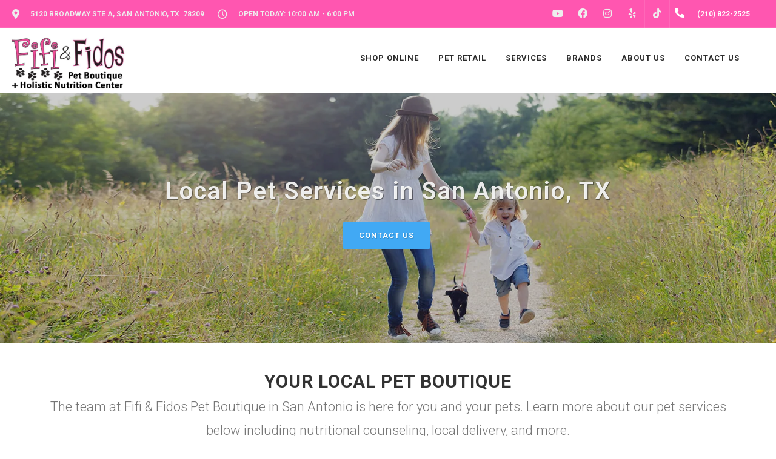

--- FILE ---
content_type: text/html; charset=utf-8
request_url: https://www.google.com/recaptcha/enterprise/anchor?ar=1&k=6LfcAGMpAAAAAL68qM6-xqbJeELRxV4MPPD71y27&co=aHR0cHM6Ly9maWZpYW5kZmlkb3MuY29tOjQ0Mw..&hl=en&v=PoyoqOPhxBO7pBk68S4YbpHZ&size=normal&sa=NEWSLETTER&anchor-ms=20000&execute-ms=30000&cb=3m8wa4pji5wa
body_size: 49408
content:
<!DOCTYPE HTML><html dir="ltr" lang="en"><head><meta http-equiv="Content-Type" content="text/html; charset=UTF-8">
<meta http-equiv="X-UA-Compatible" content="IE=edge">
<title>reCAPTCHA</title>
<style type="text/css">
/* cyrillic-ext */
@font-face {
  font-family: 'Roboto';
  font-style: normal;
  font-weight: 400;
  font-stretch: 100%;
  src: url(//fonts.gstatic.com/s/roboto/v48/KFO7CnqEu92Fr1ME7kSn66aGLdTylUAMa3GUBHMdazTgWw.woff2) format('woff2');
  unicode-range: U+0460-052F, U+1C80-1C8A, U+20B4, U+2DE0-2DFF, U+A640-A69F, U+FE2E-FE2F;
}
/* cyrillic */
@font-face {
  font-family: 'Roboto';
  font-style: normal;
  font-weight: 400;
  font-stretch: 100%;
  src: url(//fonts.gstatic.com/s/roboto/v48/KFO7CnqEu92Fr1ME7kSn66aGLdTylUAMa3iUBHMdazTgWw.woff2) format('woff2');
  unicode-range: U+0301, U+0400-045F, U+0490-0491, U+04B0-04B1, U+2116;
}
/* greek-ext */
@font-face {
  font-family: 'Roboto';
  font-style: normal;
  font-weight: 400;
  font-stretch: 100%;
  src: url(//fonts.gstatic.com/s/roboto/v48/KFO7CnqEu92Fr1ME7kSn66aGLdTylUAMa3CUBHMdazTgWw.woff2) format('woff2');
  unicode-range: U+1F00-1FFF;
}
/* greek */
@font-face {
  font-family: 'Roboto';
  font-style: normal;
  font-weight: 400;
  font-stretch: 100%;
  src: url(//fonts.gstatic.com/s/roboto/v48/KFO7CnqEu92Fr1ME7kSn66aGLdTylUAMa3-UBHMdazTgWw.woff2) format('woff2');
  unicode-range: U+0370-0377, U+037A-037F, U+0384-038A, U+038C, U+038E-03A1, U+03A3-03FF;
}
/* math */
@font-face {
  font-family: 'Roboto';
  font-style: normal;
  font-weight: 400;
  font-stretch: 100%;
  src: url(//fonts.gstatic.com/s/roboto/v48/KFO7CnqEu92Fr1ME7kSn66aGLdTylUAMawCUBHMdazTgWw.woff2) format('woff2');
  unicode-range: U+0302-0303, U+0305, U+0307-0308, U+0310, U+0312, U+0315, U+031A, U+0326-0327, U+032C, U+032F-0330, U+0332-0333, U+0338, U+033A, U+0346, U+034D, U+0391-03A1, U+03A3-03A9, U+03B1-03C9, U+03D1, U+03D5-03D6, U+03F0-03F1, U+03F4-03F5, U+2016-2017, U+2034-2038, U+203C, U+2040, U+2043, U+2047, U+2050, U+2057, U+205F, U+2070-2071, U+2074-208E, U+2090-209C, U+20D0-20DC, U+20E1, U+20E5-20EF, U+2100-2112, U+2114-2115, U+2117-2121, U+2123-214F, U+2190, U+2192, U+2194-21AE, U+21B0-21E5, U+21F1-21F2, U+21F4-2211, U+2213-2214, U+2216-22FF, U+2308-230B, U+2310, U+2319, U+231C-2321, U+2336-237A, U+237C, U+2395, U+239B-23B7, U+23D0, U+23DC-23E1, U+2474-2475, U+25AF, U+25B3, U+25B7, U+25BD, U+25C1, U+25CA, U+25CC, U+25FB, U+266D-266F, U+27C0-27FF, U+2900-2AFF, U+2B0E-2B11, U+2B30-2B4C, U+2BFE, U+3030, U+FF5B, U+FF5D, U+1D400-1D7FF, U+1EE00-1EEFF;
}
/* symbols */
@font-face {
  font-family: 'Roboto';
  font-style: normal;
  font-weight: 400;
  font-stretch: 100%;
  src: url(//fonts.gstatic.com/s/roboto/v48/KFO7CnqEu92Fr1ME7kSn66aGLdTylUAMaxKUBHMdazTgWw.woff2) format('woff2');
  unicode-range: U+0001-000C, U+000E-001F, U+007F-009F, U+20DD-20E0, U+20E2-20E4, U+2150-218F, U+2190, U+2192, U+2194-2199, U+21AF, U+21E6-21F0, U+21F3, U+2218-2219, U+2299, U+22C4-22C6, U+2300-243F, U+2440-244A, U+2460-24FF, U+25A0-27BF, U+2800-28FF, U+2921-2922, U+2981, U+29BF, U+29EB, U+2B00-2BFF, U+4DC0-4DFF, U+FFF9-FFFB, U+10140-1018E, U+10190-1019C, U+101A0, U+101D0-101FD, U+102E0-102FB, U+10E60-10E7E, U+1D2C0-1D2D3, U+1D2E0-1D37F, U+1F000-1F0FF, U+1F100-1F1AD, U+1F1E6-1F1FF, U+1F30D-1F30F, U+1F315, U+1F31C, U+1F31E, U+1F320-1F32C, U+1F336, U+1F378, U+1F37D, U+1F382, U+1F393-1F39F, U+1F3A7-1F3A8, U+1F3AC-1F3AF, U+1F3C2, U+1F3C4-1F3C6, U+1F3CA-1F3CE, U+1F3D4-1F3E0, U+1F3ED, U+1F3F1-1F3F3, U+1F3F5-1F3F7, U+1F408, U+1F415, U+1F41F, U+1F426, U+1F43F, U+1F441-1F442, U+1F444, U+1F446-1F449, U+1F44C-1F44E, U+1F453, U+1F46A, U+1F47D, U+1F4A3, U+1F4B0, U+1F4B3, U+1F4B9, U+1F4BB, U+1F4BF, U+1F4C8-1F4CB, U+1F4D6, U+1F4DA, U+1F4DF, U+1F4E3-1F4E6, U+1F4EA-1F4ED, U+1F4F7, U+1F4F9-1F4FB, U+1F4FD-1F4FE, U+1F503, U+1F507-1F50B, U+1F50D, U+1F512-1F513, U+1F53E-1F54A, U+1F54F-1F5FA, U+1F610, U+1F650-1F67F, U+1F687, U+1F68D, U+1F691, U+1F694, U+1F698, U+1F6AD, U+1F6B2, U+1F6B9-1F6BA, U+1F6BC, U+1F6C6-1F6CF, U+1F6D3-1F6D7, U+1F6E0-1F6EA, U+1F6F0-1F6F3, U+1F6F7-1F6FC, U+1F700-1F7FF, U+1F800-1F80B, U+1F810-1F847, U+1F850-1F859, U+1F860-1F887, U+1F890-1F8AD, U+1F8B0-1F8BB, U+1F8C0-1F8C1, U+1F900-1F90B, U+1F93B, U+1F946, U+1F984, U+1F996, U+1F9E9, U+1FA00-1FA6F, U+1FA70-1FA7C, U+1FA80-1FA89, U+1FA8F-1FAC6, U+1FACE-1FADC, U+1FADF-1FAE9, U+1FAF0-1FAF8, U+1FB00-1FBFF;
}
/* vietnamese */
@font-face {
  font-family: 'Roboto';
  font-style: normal;
  font-weight: 400;
  font-stretch: 100%;
  src: url(//fonts.gstatic.com/s/roboto/v48/KFO7CnqEu92Fr1ME7kSn66aGLdTylUAMa3OUBHMdazTgWw.woff2) format('woff2');
  unicode-range: U+0102-0103, U+0110-0111, U+0128-0129, U+0168-0169, U+01A0-01A1, U+01AF-01B0, U+0300-0301, U+0303-0304, U+0308-0309, U+0323, U+0329, U+1EA0-1EF9, U+20AB;
}
/* latin-ext */
@font-face {
  font-family: 'Roboto';
  font-style: normal;
  font-weight: 400;
  font-stretch: 100%;
  src: url(//fonts.gstatic.com/s/roboto/v48/KFO7CnqEu92Fr1ME7kSn66aGLdTylUAMa3KUBHMdazTgWw.woff2) format('woff2');
  unicode-range: U+0100-02BA, U+02BD-02C5, U+02C7-02CC, U+02CE-02D7, U+02DD-02FF, U+0304, U+0308, U+0329, U+1D00-1DBF, U+1E00-1E9F, U+1EF2-1EFF, U+2020, U+20A0-20AB, U+20AD-20C0, U+2113, U+2C60-2C7F, U+A720-A7FF;
}
/* latin */
@font-face {
  font-family: 'Roboto';
  font-style: normal;
  font-weight: 400;
  font-stretch: 100%;
  src: url(//fonts.gstatic.com/s/roboto/v48/KFO7CnqEu92Fr1ME7kSn66aGLdTylUAMa3yUBHMdazQ.woff2) format('woff2');
  unicode-range: U+0000-00FF, U+0131, U+0152-0153, U+02BB-02BC, U+02C6, U+02DA, U+02DC, U+0304, U+0308, U+0329, U+2000-206F, U+20AC, U+2122, U+2191, U+2193, U+2212, U+2215, U+FEFF, U+FFFD;
}
/* cyrillic-ext */
@font-face {
  font-family: 'Roboto';
  font-style: normal;
  font-weight: 500;
  font-stretch: 100%;
  src: url(//fonts.gstatic.com/s/roboto/v48/KFO7CnqEu92Fr1ME7kSn66aGLdTylUAMa3GUBHMdazTgWw.woff2) format('woff2');
  unicode-range: U+0460-052F, U+1C80-1C8A, U+20B4, U+2DE0-2DFF, U+A640-A69F, U+FE2E-FE2F;
}
/* cyrillic */
@font-face {
  font-family: 'Roboto';
  font-style: normal;
  font-weight: 500;
  font-stretch: 100%;
  src: url(//fonts.gstatic.com/s/roboto/v48/KFO7CnqEu92Fr1ME7kSn66aGLdTylUAMa3iUBHMdazTgWw.woff2) format('woff2');
  unicode-range: U+0301, U+0400-045F, U+0490-0491, U+04B0-04B1, U+2116;
}
/* greek-ext */
@font-face {
  font-family: 'Roboto';
  font-style: normal;
  font-weight: 500;
  font-stretch: 100%;
  src: url(//fonts.gstatic.com/s/roboto/v48/KFO7CnqEu92Fr1ME7kSn66aGLdTylUAMa3CUBHMdazTgWw.woff2) format('woff2');
  unicode-range: U+1F00-1FFF;
}
/* greek */
@font-face {
  font-family: 'Roboto';
  font-style: normal;
  font-weight: 500;
  font-stretch: 100%;
  src: url(//fonts.gstatic.com/s/roboto/v48/KFO7CnqEu92Fr1ME7kSn66aGLdTylUAMa3-UBHMdazTgWw.woff2) format('woff2');
  unicode-range: U+0370-0377, U+037A-037F, U+0384-038A, U+038C, U+038E-03A1, U+03A3-03FF;
}
/* math */
@font-face {
  font-family: 'Roboto';
  font-style: normal;
  font-weight: 500;
  font-stretch: 100%;
  src: url(//fonts.gstatic.com/s/roboto/v48/KFO7CnqEu92Fr1ME7kSn66aGLdTylUAMawCUBHMdazTgWw.woff2) format('woff2');
  unicode-range: U+0302-0303, U+0305, U+0307-0308, U+0310, U+0312, U+0315, U+031A, U+0326-0327, U+032C, U+032F-0330, U+0332-0333, U+0338, U+033A, U+0346, U+034D, U+0391-03A1, U+03A3-03A9, U+03B1-03C9, U+03D1, U+03D5-03D6, U+03F0-03F1, U+03F4-03F5, U+2016-2017, U+2034-2038, U+203C, U+2040, U+2043, U+2047, U+2050, U+2057, U+205F, U+2070-2071, U+2074-208E, U+2090-209C, U+20D0-20DC, U+20E1, U+20E5-20EF, U+2100-2112, U+2114-2115, U+2117-2121, U+2123-214F, U+2190, U+2192, U+2194-21AE, U+21B0-21E5, U+21F1-21F2, U+21F4-2211, U+2213-2214, U+2216-22FF, U+2308-230B, U+2310, U+2319, U+231C-2321, U+2336-237A, U+237C, U+2395, U+239B-23B7, U+23D0, U+23DC-23E1, U+2474-2475, U+25AF, U+25B3, U+25B7, U+25BD, U+25C1, U+25CA, U+25CC, U+25FB, U+266D-266F, U+27C0-27FF, U+2900-2AFF, U+2B0E-2B11, U+2B30-2B4C, U+2BFE, U+3030, U+FF5B, U+FF5D, U+1D400-1D7FF, U+1EE00-1EEFF;
}
/* symbols */
@font-face {
  font-family: 'Roboto';
  font-style: normal;
  font-weight: 500;
  font-stretch: 100%;
  src: url(//fonts.gstatic.com/s/roboto/v48/KFO7CnqEu92Fr1ME7kSn66aGLdTylUAMaxKUBHMdazTgWw.woff2) format('woff2');
  unicode-range: U+0001-000C, U+000E-001F, U+007F-009F, U+20DD-20E0, U+20E2-20E4, U+2150-218F, U+2190, U+2192, U+2194-2199, U+21AF, U+21E6-21F0, U+21F3, U+2218-2219, U+2299, U+22C4-22C6, U+2300-243F, U+2440-244A, U+2460-24FF, U+25A0-27BF, U+2800-28FF, U+2921-2922, U+2981, U+29BF, U+29EB, U+2B00-2BFF, U+4DC0-4DFF, U+FFF9-FFFB, U+10140-1018E, U+10190-1019C, U+101A0, U+101D0-101FD, U+102E0-102FB, U+10E60-10E7E, U+1D2C0-1D2D3, U+1D2E0-1D37F, U+1F000-1F0FF, U+1F100-1F1AD, U+1F1E6-1F1FF, U+1F30D-1F30F, U+1F315, U+1F31C, U+1F31E, U+1F320-1F32C, U+1F336, U+1F378, U+1F37D, U+1F382, U+1F393-1F39F, U+1F3A7-1F3A8, U+1F3AC-1F3AF, U+1F3C2, U+1F3C4-1F3C6, U+1F3CA-1F3CE, U+1F3D4-1F3E0, U+1F3ED, U+1F3F1-1F3F3, U+1F3F5-1F3F7, U+1F408, U+1F415, U+1F41F, U+1F426, U+1F43F, U+1F441-1F442, U+1F444, U+1F446-1F449, U+1F44C-1F44E, U+1F453, U+1F46A, U+1F47D, U+1F4A3, U+1F4B0, U+1F4B3, U+1F4B9, U+1F4BB, U+1F4BF, U+1F4C8-1F4CB, U+1F4D6, U+1F4DA, U+1F4DF, U+1F4E3-1F4E6, U+1F4EA-1F4ED, U+1F4F7, U+1F4F9-1F4FB, U+1F4FD-1F4FE, U+1F503, U+1F507-1F50B, U+1F50D, U+1F512-1F513, U+1F53E-1F54A, U+1F54F-1F5FA, U+1F610, U+1F650-1F67F, U+1F687, U+1F68D, U+1F691, U+1F694, U+1F698, U+1F6AD, U+1F6B2, U+1F6B9-1F6BA, U+1F6BC, U+1F6C6-1F6CF, U+1F6D3-1F6D7, U+1F6E0-1F6EA, U+1F6F0-1F6F3, U+1F6F7-1F6FC, U+1F700-1F7FF, U+1F800-1F80B, U+1F810-1F847, U+1F850-1F859, U+1F860-1F887, U+1F890-1F8AD, U+1F8B0-1F8BB, U+1F8C0-1F8C1, U+1F900-1F90B, U+1F93B, U+1F946, U+1F984, U+1F996, U+1F9E9, U+1FA00-1FA6F, U+1FA70-1FA7C, U+1FA80-1FA89, U+1FA8F-1FAC6, U+1FACE-1FADC, U+1FADF-1FAE9, U+1FAF0-1FAF8, U+1FB00-1FBFF;
}
/* vietnamese */
@font-face {
  font-family: 'Roboto';
  font-style: normal;
  font-weight: 500;
  font-stretch: 100%;
  src: url(//fonts.gstatic.com/s/roboto/v48/KFO7CnqEu92Fr1ME7kSn66aGLdTylUAMa3OUBHMdazTgWw.woff2) format('woff2');
  unicode-range: U+0102-0103, U+0110-0111, U+0128-0129, U+0168-0169, U+01A0-01A1, U+01AF-01B0, U+0300-0301, U+0303-0304, U+0308-0309, U+0323, U+0329, U+1EA0-1EF9, U+20AB;
}
/* latin-ext */
@font-face {
  font-family: 'Roboto';
  font-style: normal;
  font-weight: 500;
  font-stretch: 100%;
  src: url(//fonts.gstatic.com/s/roboto/v48/KFO7CnqEu92Fr1ME7kSn66aGLdTylUAMa3KUBHMdazTgWw.woff2) format('woff2');
  unicode-range: U+0100-02BA, U+02BD-02C5, U+02C7-02CC, U+02CE-02D7, U+02DD-02FF, U+0304, U+0308, U+0329, U+1D00-1DBF, U+1E00-1E9F, U+1EF2-1EFF, U+2020, U+20A0-20AB, U+20AD-20C0, U+2113, U+2C60-2C7F, U+A720-A7FF;
}
/* latin */
@font-face {
  font-family: 'Roboto';
  font-style: normal;
  font-weight: 500;
  font-stretch: 100%;
  src: url(//fonts.gstatic.com/s/roboto/v48/KFO7CnqEu92Fr1ME7kSn66aGLdTylUAMa3yUBHMdazQ.woff2) format('woff2');
  unicode-range: U+0000-00FF, U+0131, U+0152-0153, U+02BB-02BC, U+02C6, U+02DA, U+02DC, U+0304, U+0308, U+0329, U+2000-206F, U+20AC, U+2122, U+2191, U+2193, U+2212, U+2215, U+FEFF, U+FFFD;
}
/* cyrillic-ext */
@font-face {
  font-family: 'Roboto';
  font-style: normal;
  font-weight: 900;
  font-stretch: 100%;
  src: url(//fonts.gstatic.com/s/roboto/v48/KFO7CnqEu92Fr1ME7kSn66aGLdTylUAMa3GUBHMdazTgWw.woff2) format('woff2');
  unicode-range: U+0460-052F, U+1C80-1C8A, U+20B4, U+2DE0-2DFF, U+A640-A69F, U+FE2E-FE2F;
}
/* cyrillic */
@font-face {
  font-family: 'Roboto';
  font-style: normal;
  font-weight: 900;
  font-stretch: 100%;
  src: url(//fonts.gstatic.com/s/roboto/v48/KFO7CnqEu92Fr1ME7kSn66aGLdTylUAMa3iUBHMdazTgWw.woff2) format('woff2');
  unicode-range: U+0301, U+0400-045F, U+0490-0491, U+04B0-04B1, U+2116;
}
/* greek-ext */
@font-face {
  font-family: 'Roboto';
  font-style: normal;
  font-weight: 900;
  font-stretch: 100%;
  src: url(//fonts.gstatic.com/s/roboto/v48/KFO7CnqEu92Fr1ME7kSn66aGLdTylUAMa3CUBHMdazTgWw.woff2) format('woff2');
  unicode-range: U+1F00-1FFF;
}
/* greek */
@font-face {
  font-family: 'Roboto';
  font-style: normal;
  font-weight: 900;
  font-stretch: 100%;
  src: url(//fonts.gstatic.com/s/roboto/v48/KFO7CnqEu92Fr1ME7kSn66aGLdTylUAMa3-UBHMdazTgWw.woff2) format('woff2');
  unicode-range: U+0370-0377, U+037A-037F, U+0384-038A, U+038C, U+038E-03A1, U+03A3-03FF;
}
/* math */
@font-face {
  font-family: 'Roboto';
  font-style: normal;
  font-weight: 900;
  font-stretch: 100%;
  src: url(//fonts.gstatic.com/s/roboto/v48/KFO7CnqEu92Fr1ME7kSn66aGLdTylUAMawCUBHMdazTgWw.woff2) format('woff2');
  unicode-range: U+0302-0303, U+0305, U+0307-0308, U+0310, U+0312, U+0315, U+031A, U+0326-0327, U+032C, U+032F-0330, U+0332-0333, U+0338, U+033A, U+0346, U+034D, U+0391-03A1, U+03A3-03A9, U+03B1-03C9, U+03D1, U+03D5-03D6, U+03F0-03F1, U+03F4-03F5, U+2016-2017, U+2034-2038, U+203C, U+2040, U+2043, U+2047, U+2050, U+2057, U+205F, U+2070-2071, U+2074-208E, U+2090-209C, U+20D0-20DC, U+20E1, U+20E5-20EF, U+2100-2112, U+2114-2115, U+2117-2121, U+2123-214F, U+2190, U+2192, U+2194-21AE, U+21B0-21E5, U+21F1-21F2, U+21F4-2211, U+2213-2214, U+2216-22FF, U+2308-230B, U+2310, U+2319, U+231C-2321, U+2336-237A, U+237C, U+2395, U+239B-23B7, U+23D0, U+23DC-23E1, U+2474-2475, U+25AF, U+25B3, U+25B7, U+25BD, U+25C1, U+25CA, U+25CC, U+25FB, U+266D-266F, U+27C0-27FF, U+2900-2AFF, U+2B0E-2B11, U+2B30-2B4C, U+2BFE, U+3030, U+FF5B, U+FF5D, U+1D400-1D7FF, U+1EE00-1EEFF;
}
/* symbols */
@font-face {
  font-family: 'Roboto';
  font-style: normal;
  font-weight: 900;
  font-stretch: 100%;
  src: url(//fonts.gstatic.com/s/roboto/v48/KFO7CnqEu92Fr1ME7kSn66aGLdTylUAMaxKUBHMdazTgWw.woff2) format('woff2');
  unicode-range: U+0001-000C, U+000E-001F, U+007F-009F, U+20DD-20E0, U+20E2-20E4, U+2150-218F, U+2190, U+2192, U+2194-2199, U+21AF, U+21E6-21F0, U+21F3, U+2218-2219, U+2299, U+22C4-22C6, U+2300-243F, U+2440-244A, U+2460-24FF, U+25A0-27BF, U+2800-28FF, U+2921-2922, U+2981, U+29BF, U+29EB, U+2B00-2BFF, U+4DC0-4DFF, U+FFF9-FFFB, U+10140-1018E, U+10190-1019C, U+101A0, U+101D0-101FD, U+102E0-102FB, U+10E60-10E7E, U+1D2C0-1D2D3, U+1D2E0-1D37F, U+1F000-1F0FF, U+1F100-1F1AD, U+1F1E6-1F1FF, U+1F30D-1F30F, U+1F315, U+1F31C, U+1F31E, U+1F320-1F32C, U+1F336, U+1F378, U+1F37D, U+1F382, U+1F393-1F39F, U+1F3A7-1F3A8, U+1F3AC-1F3AF, U+1F3C2, U+1F3C4-1F3C6, U+1F3CA-1F3CE, U+1F3D4-1F3E0, U+1F3ED, U+1F3F1-1F3F3, U+1F3F5-1F3F7, U+1F408, U+1F415, U+1F41F, U+1F426, U+1F43F, U+1F441-1F442, U+1F444, U+1F446-1F449, U+1F44C-1F44E, U+1F453, U+1F46A, U+1F47D, U+1F4A3, U+1F4B0, U+1F4B3, U+1F4B9, U+1F4BB, U+1F4BF, U+1F4C8-1F4CB, U+1F4D6, U+1F4DA, U+1F4DF, U+1F4E3-1F4E6, U+1F4EA-1F4ED, U+1F4F7, U+1F4F9-1F4FB, U+1F4FD-1F4FE, U+1F503, U+1F507-1F50B, U+1F50D, U+1F512-1F513, U+1F53E-1F54A, U+1F54F-1F5FA, U+1F610, U+1F650-1F67F, U+1F687, U+1F68D, U+1F691, U+1F694, U+1F698, U+1F6AD, U+1F6B2, U+1F6B9-1F6BA, U+1F6BC, U+1F6C6-1F6CF, U+1F6D3-1F6D7, U+1F6E0-1F6EA, U+1F6F0-1F6F3, U+1F6F7-1F6FC, U+1F700-1F7FF, U+1F800-1F80B, U+1F810-1F847, U+1F850-1F859, U+1F860-1F887, U+1F890-1F8AD, U+1F8B0-1F8BB, U+1F8C0-1F8C1, U+1F900-1F90B, U+1F93B, U+1F946, U+1F984, U+1F996, U+1F9E9, U+1FA00-1FA6F, U+1FA70-1FA7C, U+1FA80-1FA89, U+1FA8F-1FAC6, U+1FACE-1FADC, U+1FADF-1FAE9, U+1FAF0-1FAF8, U+1FB00-1FBFF;
}
/* vietnamese */
@font-face {
  font-family: 'Roboto';
  font-style: normal;
  font-weight: 900;
  font-stretch: 100%;
  src: url(//fonts.gstatic.com/s/roboto/v48/KFO7CnqEu92Fr1ME7kSn66aGLdTylUAMa3OUBHMdazTgWw.woff2) format('woff2');
  unicode-range: U+0102-0103, U+0110-0111, U+0128-0129, U+0168-0169, U+01A0-01A1, U+01AF-01B0, U+0300-0301, U+0303-0304, U+0308-0309, U+0323, U+0329, U+1EA0-1EF9, U+20AB;
}
/* latin-ext */
@font-face {
  font-family: 'Roboto';
  font-style: normal;
  font-weight: 900;
  font-stretch: 100%;
  src: url(//fonts.gstatic.com/s/roboto/v48/KFO7CnqEu92Fr1ME7kSn66aGLdTylUAMa3KUBHMdazTgWw.woff2) format('woff2');
  unicode-range: U+0100-02BA, U+02BD-02C5, U+02C7-02CC, U+02CE-02D7, U+02DD-02FF, U+0304, U+0308, U+0329, U+1D00-1DBF, U+1E00-1E9F, U+1EF2-1EFF, U+2020, U+20A0-20AB, U+20AD-20C0, U+2113, U+2C60-2C7F, U+A720-A7FF;
}
/* latin */
@font-face {
  font-family: 'Roboto';
  font-style: normal;
  font-weight: 900;
  font-stretch: 100%;
  src: url(//fonts.gstatic.com/s/roboto/v48/KFO7CnqEu92Fr1ME7kSn66aGLdTylUAMa3yUBHMdazQ.woff2) format('woff2');
  unicode-range: U+0000-00FF, U+0131, U+0152-0153, U+02BB-02BC, U+02C6, U+02DA, U+02DC, U+0304, U+0308, U+0329, U+2000-206F, U+20AC, U+2122, U+2191, U+2193, U+2212, U+2215, U+FEFF, U+FFFD;
}

</style>
<link rel="stylesheet" type="text/css" href="https://www.gstatic.com/recaptcha/releases/PoyoqOPhxBO7pBk68S4YbpHZ/styles__ltr.css">
<script nonce="p6LAGuwF-fX4EKHNMNr2fA" type="text/javascript">window['__recaptcha_api'] = 'https://www.google.com/recaptcha/enterprise/';</script>
<script type="text/javascript" src="https://www.gstatic.com/recaptcha/releases/PoyoqOPhxBO7pBk68S4YbpHZ/recaptcha__en.js" nonce="p6LAGuwF-fX4EKHNMNr2fA">
      
    </script></head>
<body><div id="rc-anchor-alert" class="rc-anchor-alert"></div>
<input type="hidden" id="recaptcha-token" value="[base64]">
<script type="text/javascript" nonce="p6LAGuwF-fX4EKHNMNr2fA">
      recaptcha.anchor.Main.init("[\x22ainput\x22,[\x22bgdata\x22,\x22\x22,\[base64]/[base64]/[base64]/ZyhXLGgpOnEoW04sMjEsbF0sVywwKSxoKSxmYWxzZSxmYWxzZSl9Y2F0Y2goayl7RygzNTgsVyk/[base64]/[base64]/[base64]/[base64]/[base64]/[base64]/[base64]/bmV3IEJbT10oRFswXSk6dz09Mj9uZXcgQltPXShEWzBdLERbMV0pOnc9PTM/bmV3IEJbT10oRFswXSxEWzFdLERbMl0pOnc9PTQ/[base64]/[base64]/[base64]/[base64]/[base64]\\u003d\x22,\[base64]\\u003d\x22,\x22wr82dcK5XQ/Cl0LDgsOxwr5gAsKZGEfCiBPDmsOfw7zDvsKdUxzCicKRGy7CsG4HZcO0wrPDrcKHw64QN29VdEPCo8KSw7g2ZcOHB13DjsKPcEzCiMONw6FoasKXA8KiRsKQPsKfwpFBwpDCtDg/wrtPw4rDpQhKwq/[base64]/DqnPDi8OjwpU6esKtVMKGw6t6F8KzMcO9w6/Ci3nCkcO9w5oRfMOlbh0uKsOVw7fCp8Ovw6XCnUNYw5hPwo3Cj2s6KDx1w4nCgizDkGsNZDEuKhlaw5LDjRZDDxJaesK2w7gsw6rCi8OKTcOqwpVYNMKVAMKQfHlKw7HDrzDDpMK/wpbCpl3Dvl/DkiALaDU9ewABR8KuwrZNwoFGIxgfw6TCrQx7w63CiVxpwpAPEUjClUY3w4fCl8Kqw7xoD3fCsGXDs8KNJsKDwrDDjGgvIMK2woTDhsK1I1ofwo3CoMOpd8OVwo7DsB7DkF0FRsK4wrXDqcO/YMKWwqBFw4UcK1/CtsKkBxx8KiDCp0TDnsKww5TCmcOtw4TCo8OwZMKrwrvDphTDsCTDm2IhwoDDscKtSMKREcKeIEMdwrMJwro6eDTDuAl4w4rCoDfCl3hMwobDjSTDjUZUw4bDsmUOw4krw67DrCnCiCQ/w5DConpjLkptcWbDsiErJcOkTFXCr8OgW8OcwpZ+DcK9wrTCtMOAw6TCqwXCnngCPCIaCV0/w6jDrRFbWDbCq2hUwo3CuMOiw6ZIKcO/[base64]/[base64]/woTCqMKlwoTCi8OXTXnDl8O7RFnDgTt7NGJLw7dDwrwMw5/Cs8K6wofClMKnwrAsQx/[base64]/DvMOSw5PDrn/CssOdR8Kkw57CtsKafcK8EsOPfA3DmcKCEynDvMO/[base64]/M2DDiBJCwrAWw5HDtcO2bMK4P8Owwr1rw5/CrMKmbcKOacKuUcKBDUoowr7CrcKaDSfDu1jDvsKhZ0FTWDJHCy/CgcOsGsOew5hWMsKEw71aP1LCmy3DvVbCsiPCqMO8dkrDt8KAF8Ocw4MGdsOzOUzCisOXah8ZB8K6MzYzw4wzU8ODZgXDtcKpwprCmCU2esKrBkg2wpo6wqzCgsOyUsKBUsO7w6FAwo7DoMOCw73DnVVBGsOQwoZMwr3CrnF1w5rDsx7CkcKfwpwYwo/DhAXDkyZgw5ZYZcKBw5bCp2fDvMKqwpDDt8Oxw4g/[base64]/DlVQ6HlZecCfCrWbDnTIvw7c5H1XCmDjDjVF3EcOKw4TCsn7Dt8ORR1lgw6tLbEl8w4rDrcOiw74fwpUvw61hwovDly0/XXzCq0EOQcKdPcK9wpfDnRHCthzCngl/e8K5wqVaKDPCuMOLwrTCvwTCr8OXw4fDkU9bEAbDszjDpMKFwpZYw6rDvlBBwrzDgEsPw7vDqWEYCMK3c8KOIcKewr91w7nDksOAGkDDpS/[base64]/Comx1GwjCqGseNsKow60jwo3CpRNpw6XDjAvDjMOqwrjDisOlw7DChsKRwqRJTMKlBj3CjsOrAMKRUcKDwqZWw57Dgi0owrjDiChow53DpipeTyPDi0XCj8KowqLDjcObw4hDDgFcw67DpsKfRcKKw75qwpLCrMKpw5/DiMKyKsOaw7PClUsNw7cdUi8gw6MKecONUR5xwqEqwq/Cnjg9w5LCq8KhNQQQUSXDvAvCm8KOw4zDjsKbw6VDIWURwpXCoXjDnMKOAjkhwoXCnsKRwqAHH0VLwr/Dj1XDnsONwr03HcK9eMKow6PDtnzCrsOpwr9ywq8eKsO2w70yQ8Khw5rCtMKeworCtUbDuMKfwoROwqtnwoBuY8OYw5Bvw6/[base64]/w4ZedsO4wo7Cg8OXwp5IMcK7woduw77CvinCm8OCwrVhX8KOQ1Rcwp7CnsKYCsKAYHk6IcKzwo11IsK2WMKmwrQ6IThLe8KkMMOKwqN1FsKqTsO5w4gOwofDqBTDtsKaw5XCvnDCssONVFvChsKSOsKzBsOXwoXDh0BcdMK5wpbDtcOFFsKowoMUw5rCsTAHw4M/QcKHwoTCnsOQTsOaFFrDhDxOXSQ1RAnCmjLCscKfW1ITwoHDnFtbwpzDp8OVw63ClMORXxLCgDDCtgXDh2xKCsOKJQ98wonCksObUMOmGmcWF8Kiw6YNw5/DhcOZVcO/XGTDuTnCo8K/HMOwA8K9w5g9w7/CkisBRMKSw4kMwoZiwqtEw59Qw5YKwr7DocKzdHfDimNIRTrCq2jCnxIRXCcHw5AMw6TDisKewpwMT8KKGmJSFMO0HsKVRMKAwpk/wqcIWsKAC1N/w4bCkcOlwprCoS5MZz7CpVhjf8OZb2nCiELDjn/CvcK5WsOqw43CpcO7WMOgeWrCrMOMwqdVw5JLQ8KkwqfCuyLClcKKMwRpwrRCwoDCv0TDmB7ClQkjwpZMATHCrcK9wobDq8KcZcO1wqDDvArDjz1VRSfCo1EIZkFGwrPCtMO2CMK8w5Isw7bCqnnCh8ODPhnCscOUwqDCj0Ilw7BlwqzCpk/[base64]/w40hwq/DtcODwr/CtMOYaHnChMKHAsOIc8KJJUTChzvDusOEw43CkMODw4t/wqvCoMOcw6fCn8OMXWA1EcKewqlxw6HCnFdRfkPDk0MSSsO6w6TDlsKJwo8SdMK4ZcOEKsKSw47CmCp2NcOkw5XDunTDp8OtZXs3wrPDvE0MDsOvfEvCqsK8w54ewpJgwrPDvTdew4DDv8ORw7rDnHRKwrXDi8KbKF5Mw4PCkMKlT8K8wqxfeVJXwoA1wpnDu1dZwo/[base64]/wplGw4rDicONUMKoAcOfP3kYwrXDosKcQVdsX8KHw6scw7/DpDTDq37Cp8OBwrcQezoCZm08woJzw7Qdw4B/w5JSD2Ese0jCoRgbwq57wpJhw5DCmMOEw7bDmQ/[base64]/asKPXVs3wrVHWMOswpF6LMK9EsO9w6MXw7jCjSJCP8KzZ8KUMHvDm8OiasOXw6TCnzgfLUJoKW4TLSofw4/DkwJfZsOOw4vDiMKWw57DrMOYO8OtwoHDs8Kxw4TDmCRbXMOfRwfDp8ORw7tKw4jCpsO3IsKoah7CmSXCnW5hw43CisKGw6JpF3QqEMOoGnbDqsOQwojDpEpCWcOUagnCgXhnw4rDh8K4Z0DCuGtlw4/[base64]/DusKbwrkLwp3DhcOGDX8XS8KEw5zCl3nDlzTDiRXCm8KTYjdqFh4waFUZw7cPw7oIwqHCicK9w5RZw4TDtRnCjUjDszAtPMKLCRJ/D8KVNMKZwovDocKUWVJcwqnDjcKrw49Nw7nDi8O5VETDr8Oddz7DjH9iwpEFXMOxQktAwqQnwpcEwrjDhRDCmi1Ww4PDr8KUw75tW8KCwrXDpcKFwp7Dn3vCrGN1TwrCr8OYIloFw79dw4xEwqzDi1RuGsKpEiUdTHXCncKgwojDnGtQwpEOMWR/[base64]/DucOJw6tCwpIkXW9aw7/DucOQw4PDt8O3wrjDjMK0wrEIwoZtLsOSd8Ohw6rClMKbw5/DjMKswqdJw7DDjwMUZ2MBQcOrw54Rw5fDr0HCvD/CuMKBwrrCtknCvcOhwogPw7fDo27DtiZLw79JBcKicMKVI0LDqsK9wqJIJcKMWRwwb8OEwqJvw5vCn1HDrcOgw7UdCFQvw6lnSXBmw51OWsOSM2zDjMKLVzHCmMKuGcOsJh/[base64]/CoRbDuhtqQ8OIw7UKwrfDo8OUecKIPmbDl8OEfcOldsKGw5/Dr8OrGhJ6VcOVw5TCs1jCt2EKwpE1U8OhwrPChMOwQBdETMKGw67DvHtPbMK/w4HDun/DusOEwo1PemYYwqXDny/DqsOWw5slworDmMKKwq3Dj25wVETCusKpCMKqwpnDvcKhwoQ7wpTCscOtOVrDuMOwSB7ChMOOKQXCo17DnsOcRmvCgjnDk8OTw6Z3JsK0W8OYM8O1XjTDrcKJFMOkEcODf8KVwovCl8KLRh1Qw7/CscOPVEPDs8OoRsK/O8Oyw6tBw4FBLMKpw6vDp8KzRcOPFXDCrU/CiMKwwq5Twp0Bw58xw6rDq27DrTfCqwHChAjCnsOrbcOfwovCkMOIwprCh8OZw6DDvBEUcMOFJGnDjlhqw57CkEUKw7NyOn7CgTnCpEfCtsOFVMOiBcO9X8OlNhB2KEgYwrNQO8Kbw57ChHIYw5QBw4fDlcKcfMK4w6lZw6jCgDLCmDxBEg7DlBXDshgXw4xPw7F4RH/CgMOWw5rCpMKOw4kTw5jDs8OLw7how6YBQ8OSAsOQMcKhRsOew6PDt8OIw7DDhcK5I1p5ABJmwqDDgsKpBUjCoU9kLcO+asKkw6XCpcKTQcOOUsKxw5XDt8O+wo7CjMODAw8Mw79Qwp4MaMOzBcOhUsO1w4pecMKdJFXCrnHDoMK5wr0kCV/CqhLDgMK0RsOedcOUHsK/w6V3UcKLVm0KRRHCt3/DnMKmwrR1AH7DqABFbi5PVRo/OsOiw7vDrMKqFMOiFkx3KhrCrcK2S8KsMcKkw6dafMOMwpI+AsO/wrRrbh0Fa28MKEoCZMOHPlbCtx7CjwgTw6NDwoTChcOwGEcew5tGbsKAwqfCj8KAw5jCjcOCw5fDosO7GsO1wqw2wpjCikHDi8KeTsKMXsOkVh/[base64]/CjMOOGCnCnWXCvyrCiALDicOww4Ufw6/DiFxzTCdfw7HDmkfCqxBdFW4dEMOqbsKoY1bDgsOeMEsMZTPDsGrDjsK3w4YnwonDtcKZwpkAwr8Vw6nCk0bDnsKZV3zCrnDCqXNLw7TDnsOCw6ZjWsK7w6/CuEIgw5vCn8KXwrclw7bChkRtOsOjRwbDp8KzfsO7w6A7w6AvHiTDkcKELWDCpmVpw7M4Y8OPw7rDtjPCq8OwwpJYwqDCrD8owrIPw4nDlSnDtkLDn8Knw5/CpwLDmsO0wqXCgcOyw50rw4nDoFBXd0kVwq9MQMO9QMKxAsKUwrU/b3LCrlfDsVDDu8KTDxzCt8KYw7fDtBBDw4jCosOKOHrCpjxma8KOIi/DmEgwPwRCN8OLF0slbhXDlkXDiVDDuMKrw5/[base64]/CoWvCvcOBexLCg8OsK3k8wpZKwqJISMKzS8OdwpsDwpjDqMO4woUkwqZ2w6xoHxvCsGvCnsKleW1/[base64]/[base64]/ClF3CmsOKwpzDncK/[base64]/w6E+woZXwr7DrMK3w4xPBHDDgsKNJW7ClHkhwo57wq7CocKKbMKqw5FNwqrCoWhmLcOfw6rDjU/DjhzDoMKyw7NjwrRgN3NOwqLDtcKUw4TCrlhWw5nDp8ORwocdX0tBwrTDoj3CkAFpw6nDuhjDlipzw6HDryHCsUYjw4TCkTHDssOUDMOMWsKywovDrETDp8OzFsKJTS9hw6nDgUTCtcOzw6nDvsKQPsOLw4vDkVN8O8Klw5/DksOYW8KOw4LCjcOFDMKAwpJ6w6BgTTUbRsOCGMKwwrh6woE7woZdTnMRC2HDhEPDpMKqwpAqw64OwoDDhk5eJyvCmF8vDMOXFlpaXcKGNcKGwoXCvcOywr/DtXssDMOxwqvDq8OxSQjCoWhIwoXCpMOmGcKGfEYbw5PCpSk8ZHcfw4gywopcN8ObD8KcNTrDlcOfW3/DicOkXnDDgsO5CyVJPTwMeMKswokPE3xRwot4DDnCpFYzDj9IF1UKfWjCssKcw7/CjMOofMOmWUzCgCLDmsKHAcK/woHDigwBajwrw4PDlsORV2vCg8OvwodVc8Oyw7kDwrvCogjCl8K/[base64]/DrsODw64dL8OuwpvDlsOYwpYvL1gJfMKuwppJAcOxAyvCiADDjmEyKsOgw5jDgw0fT21bwpTDtGhTwpLCmy5uY2sTccODBjUGwrfCiTDDkcKnQ8KXwoXCv1ZuwqZGdHhwWAjCqMK/w6FAwrDCksObA3IWTMKJTV3CikDDm8OWZ3pqS0/Cu8K3eBpLbGYEw607wqTDkWDDrsOINcOfZUnDusKdNDHClMK7IAEXw63DogHDvsOHw5TCn8K0woA9wqnDrMO3ZVzDhFrCgT8Lw54/w4PCljdtwpDCtBPCojd+w6DDrj0XDcObw7PCqwTDn2FJwpIwwovDqcK6w4AaMW0ofMKvLMO3dcOww7l8wr7CiMKTw6ZHLi8OTMKZIgVUHXI6w4bDpRPCtSZuSB8lw7zDkBNxw4bCu2Zow5/DmBnDl8KMHMK+GA8kwqPCkMKlwoPDjsO+w7nDncOswp7Dh8KawpvDjEPCkmARw5JCwr/DiEnDjsKZL3IFYDkrw54PHHpBw5csBsONFGESewzChcK5w47DusKow6FOw4Jyw4ZdU1jCj1LDqMKddB4/woBfdcKcbMKOwoJkccKDwqgzw45ELWwew4oDw74WecOwL07CrxXCrT5jw4zDusKAwpDCrMKFwpLDiyXCtDnDn8OHJMK7w73CtMK0AMKGw4DCnyV7woszbMKHw78Nw6xmworDscOgK8O1wpk3wo0nawPDlsObwqDDjQJZwpjDtsKBMMOrw5U2woPDpy/[base64]/XMO+a8KYLsO+wrt+SHtHw5MSw6wqfAxeNG7Dmnl7A8KjU3RDU1Akw5xzecKZw6bCucOjKV0kw5JLAsKNQMOYwr0NVV3Cgkk4ccKpUDfDtsO6OsOmwqJ/eMKBw63DhQwew54jw5Y/bcKSGyHCisKAM8K/wqDCosOWw79ndz7ClQ7Dgws7w4Eow4bDlsKKXW/DhcO6L0nDlsO6VMKGXDDCowBlw4oUwonCojs2TcOXMioDwpUec8KNwpLDk1vCj0LDs37Cl8OzwpnDkcKxc8OENW8Dw5lqVnx6CMOTbUjCvMKnDMKuw4AzMgvDtA8Ob1/Du8KMw4QsYMOOUwtHw6J3wp8UwqI1w5nCs1XDpsKmHRljYsOCUcOeQcK2XRBJwo7Dl2Afw7E/GxPCr8Ocw6ZleUUsw7wqwr3DkcKYD8K2XxwkJyDCrsK1YMKmasO5QSoDIUDCtsK9U8OrwofDtQ3DtyB9R0nDmAQ/Wyk+w6PDmxTDsT/DiAbCtMKmwo/[base64]/w4vCpy5wwqzClMKFHhYXMzBew6cswpHDpigRUsOyFgImw6fCo8OkdsO5HEfCrsO7BcKYwpnDj8OIOjRfXns0w5rChzUqwpfCsMObwrjChMKUP3vDi39cV3c/[base64]/wq0hwoQCwrnDikRMbm7CrFEvw4EuLy53bcKZwqzDr3QcQmTDunHCkMKCYMOgw5zDl8KnVTY2SjhYa0jDgTTCqAbDniUawowHw5BUw6xEDyhuKsKPYjJCw4Z7QjDCp8KhJGjCjMO2FcKuRMOFw4/CicKWw71nw4JdwpdpV8OCYcKrw4PDtcOWwrwJMcKiw65twpPCrcOGBMOFw6Vhwo4WcVNiMjgHwqPCqMK0SsK/[base64]/CnsO5TMOiJSBZw6/CogbDqk3DncKCwq7Dn8OqW1REDcKow4tfQURawoTDqgIKdcOQw7DDo8K3X0rCtjo4X0DChwjDkcO/woXCqgDCiMOfw5DCs2/CrRHDrEIeHMOBPFgTW27DtydmUXEnwrvCosOKDXdkVhjCosObw54uADYWbgbCtsOUwrLDq8Ksw4LCrCPDlMO0w6rCo35DwoDDkcOEwprDtsKOSljDmcKawp0zw649wp3ChsOkw59yw695AwAXDMO/[base64]/VsK1JFzDjx/[base64]/[base64]/Cmy7DpzF/wqonw6XDmWALwqLCgQvDu2XCqMK0TQbDm1rCng0jJUjCpMKMZxFCw6PCuAzDpCTDuks2w6TDl8OAwp/DpzNlw5sFZsOgEsOHw67Cq8OpScK+YcOZwq/DrcKXb8OGAsOKCcOCwr3CnMKzw6lIwo3DtQs5w6RGwpw5w6cDwr7CnwrCoD3DpMOIwrnDhSVIwp3DjMOOZkslwqjCpGzCsw/[base64]/CqsKdwrEew7dzEMKbOn/[base64]/DsGXCicKKFlAlX8OnMcKowrXCvMOSfsOIKGtiBjZPwrfCo0fDnsK4wrvCscKiX8K1VVfCnTdKw6HCiMKFwpLCncK1F2/DgVINwqDDtMKBw69yI2LCsCh3wrBWwqTCrwN9FsKAcC7DlMKZwqBXbBVWRcKlwpJPw7vCjMOXw6glwq/[base64]/DvRnCpkHDvcKRw6VIwpXCqmDDncOhw5cHdMOvW27DqsKWw5xHOcKhOcKowrBGw4UKMcOqwoJBw54GPTDCrwsTwrhzVDrChjJQOATCpQXCn1EqwpwFw4fCg0hBWMOUf8K/GinCssOCwoLCuGJywqbDlMOzJ8ORKcKHeUYxwqTDuMKnKsKmw6c/w7giwr7DqWHCkEwjZAUzS8OPw7ITM8OYw4/CrsKDw6UUajNvwpfDvAHClMKSREY0Q3DDpzLDp156PHxuwqDDoVFkI8KXbMK+eT7CgcOawqnDqkjDuMKZP1DDmMO/[base64]/DrznDv8OuPVfDhyLCiQLDijI8woBuw55AwobDugUAwp7Cn3N0w7XDmw7DlmnCmRvDtMK5w7Q7w73Dt8K0FRbCuCrDkQZcLXjDosKDwovCvsO6H8Kuw7ckwr3DtjAzw6/[base64]/[base64]/w7EEUMKCT13DosKDw6bCkUHDnMOsf8Ogwq5/FUYkH1srPSB0w6XDjsK+BQlNw4HDr21dwqBLEMKkw43CgMKYw5DDq200Rw5WXjBXRkpVw7/DnyE6AMKLw5ENwqrDpBAiSMOUEsKNA8KYwqHChsOSWH0EaQTDm3w4OMOMJifChiIfw6jDqcOHb8KZw7zDtzbCscK2wq9pwp1gRcOQw6nDn8Odwqp0w7HDp8KTwoXDswfCphrDrm3CjcK9w4XDkAXCq8OxwoXDtsK6C0Uww4ZTw5JkZcO8RwLCksKgUG/DisOuNCrCtx/DosKtJMO6ZFc3w4/CnHwYw44cwpcYwoPClAbDusK0ScKqw4MKFxkdI8KSTsKFPzfCiEBow7wCPEBtw67CmcOYbnPCs2nCv8KHN07DusOrNhV/G8OGw5fChyIHw5nDmMKcw7nCuEx3S8ODSSg3LisGw7oTTVl4WcKuw4pHPnhoSUnDn8KDw6rChMKkw71lfhYTwpHCkSHCqDfDrMO9wpkTSsOQHnJkw6NQZMKMwoQoB8OYw4oqwqPDiA/Cr8O2OMKBDMKdJcKkR8Kxf8OjwooQFynDnVTDs1sXwrZ4w5EcHWhnC8OaEcKSJ8OeRcK/c8OywpjDgnTDpsK+w64KXsK4bsKew4AgKMKNacO2wqnDlB4XwpE+UDHDhsOKTcOhEsOEwrZHwqLCscK/[base64]/DlMKBw6/DkAEBGMKIwofDlzZEP8O3w7V3P0/CoypRZUM/w5fDl8OyworDn33DqBRYPsK2BkpewqjDqVlDwo7DmhzDv2ltw43CnTVLXDLDqzs1wobDhjnCucKewqoaQcKsw5NMCg/DhwbCvkp/[base64]/DrwpWGxwuKwrCkMOEBMKMSDFkwoESd8Oiw519V8O/QsOyw4UeMGgmwrXDsMKabAnDmsKgw4Jow4zDscKfw6LDnWbCpcKywqh6b8KkSALDqsOXw73DpjREL8Opw7B4wp/DjDsSw6vDisKww6zDrsKlw4JIw4nClcKZwrJgUURCFFpjXADCrWZRWmgsRwY2wq4bw6BMWcOJw6ErZyXDlsOuQsK2wqVGwp4/wqPCu8OqfitcBnLDunIIwo7Dowo9w7fDuMOvE8KpDCLCr8O3dXLDt04KcV3CjMK5wqgoasOfwoUZw4VLwoxow6TDjcKLfMOywp9fw643XMO0f8Kyw6zDhcO0UzdWwovCglM6YRJsTcKxThp0wqHDukfCvQMlZMOUYMKzQj/Cl23Ds8O1w5fCnsOPwqQkZnPCsRhewrhhWA0hGMKOaG99EE/CuDdmTXUFE2djYxU3MUrDq0E9W8Kqw7l0w4HCkcOKI8OZw5Icw6BPUXnCn8Ofwp5iGA/CpilqwpvDrMKiDsOVwopWL8KzwpLCusOCw4DDg3rCsMKZw4BfTAjDjMK9RsKxKcKGfSFnJwdnIynCqsK0wrbCrRzCrsOwwpt9A8K+w41kRMKrDMKYMcOzfnPDqzfDisKQHGzCgMKPRVc1esKKMRpjasO2WwPDp8Kxw4U+w5/CiMOxwpVowqoEwq3DvnzDq0TCgsKGesKCTxbClMK8UUHCp8KcKMOew40Ow4Zka0xDw6A+ExrCnMKaw7rDi0IDwoIHc8KOE8KNLsOawrMfCHVdw5/CkMKuD8KywqLCjcOBZhBLbcKkwqTDncKVw4nDgMK/HkjCksKKw6LCo1fDnjLDgRQ7DyPDisOXwokHBsKjw7NYPcKRYcOuw6k0QlfDmhzCul7ClG/Ds8OoWAHDvgtyw6jDrmrDoMOMWE4eworCnsO5wr88w78yV2wxeER3ccOIwrxbw7ccwqnDtQ1rwrMBwq5Lw5sbwqvCs8OiUcO/MC9ABsKfw4EPFcOKw7LDn8KZw5pSIsODw7ZvDGFZS8K+XHTCrcK/woxrw4ZWw7LDsMOtDMKuX1XDrcK4wq8zEcOhdDlXNsKAW0kkYElnWMK5bnTCtE/[base64]/Cr1gjw6TCkmDDqcKwwpotAcOXwqtNQcOuKgTDrDJtwr5Pw7oMwrTCjCjDt8KSJ07DoD/[base64]/DphLDj0XDq0dzcsOZIVzCiF/DuhnCisOZw64Hw6PCmcOtFC3DqTtAw54YVcKZMGXDpCwtT0HDvcKRcFl2wqZxw7VdwqsEwopzRsKNCsOFwpwCwoQ/VMKOfMOCwrEGw5jDvVh9wppXwrXDu8Kww7rDgAlGw5/CocOCI8Kbw7zCgsOZw64KSTcvJ8O0TcOiChYMwoQeDsOpwqzDkTA0BhjCtMKmwq9ZGcK7YQDDoMKaFEBZwoFqwpbDiknDlWdwG0nCusKOc8OZwrkGVVd2OQ8IWcKGw58PEMOdO8KqRRxgwq3DsMK7woxbKT/Dq0zDvMKBamJ3bsKOPyPCrUPDqWlWRxANw5DClMK3wrTCvHzDpcOgwoMpI8K3w7DCmlrCqcKeYcKBw4c1GMKdw67DhG/DpBLCuMKZwpzCpkrDgsKeQsO4w6nCp3McRcKxwr1PcMOBeBdOWMKqw5IJwr9Iw4HDinwjwoTDtit2bUJ4NMO0AHU8DkfDlWR+aUtMGiEzZBvDmW/DuSXCnm3CkcKmPUXDuAnDpS4cwovCgFpRwpFuwp/[base64]/Dg8KFwqLCncOYw41rwrYRNUwDVhDCiTtbw5orOsOhwrDDmnbDgcK1AxTCqcKaw6zCtcKOC8KMw7zDpcKzwq7CumjCiT8TwpHCg8KLw6YTw5drw6/CtcKtwqc8X8O3GsOOa8KGwpTDuU0MY3ohw7rDvy4qw4zDr8ODw4pOacOjw6Ndw5LCl8KLwplUw70sNx4DGcKIw7BkwoRlQE/DssKGJDwDw5ERBkDChcKawo9DcsOcwpHDmEdkwpt0w7nDlRHDlnE+w4nDnydvGAJlXmtiYsKlwpYgwrpvdcOUwqQBwrtmWV7DgcK2w7Eaw4R6AcKow4vDpC1Wwr/DgFbDqBh8IEY0w6YLZsKjO8K5w58hw7YQNsO7w5DCpGTCph3DtsOow4zCn8OEcRjDp3fCsGZcwoodwoJhGRUpwoDDpMKfAFsofsOrw4RfLVsMw4FMARvCnnRuesO7wqcvw6pbAsOuVMKbUREZwo7Cnwp5LhQxYsK4wroWKsKPwovDpGEHwr/ClcOyw6xQw5ZPwonCisO+wrnCo8OACkLDusKRwpdiwodfwo5ZwpI4fcKxQMO0w5A5wpMZNCnCn37CisKNY8OSVCkswpgSMcKBWQ3Cjm8KAsOFd8KwScKlPsO1w57DlsOYw6/CksKKIcOIb8Osw6XCtVcWw6/DjDzCs8K1Q0PCnXALOsOcRMOewq/[base64]/CvSvDvC5ew7Q+w6JWw7LDgcKJwovClsO/[base64]/[base64]/CvMKCw4InwoJUDcOnSMKqw4HCtsOXCnbChcK3WsO5RTU4UMOIQQ5XNcOWw4Qqw7XDhTDDmTHDsy9WNXkgUsKKwpzDj8KlfQzDqsKhYsOpH8O3w7/DkRYLRxZywqnDi8Onw55Kw4XDkG7Cj1XDnAQywr/DqWbDmAXCoGIEw4gPGHdQwrbDnzbCocO1w7HCuC/DgMO2JcOEJ8KQw6Aqbmcnw4dhwqcyViLDqXbClA/DkzHCq3DChcK7NcOlwowDwrjDq2rDqsKUwqJ1wrHDgMOTM15OSsOlGsKYw50twrAXwpwaFk3DqzHDjMORUiDChsO+RWltw6NVRMKcw4IJwo1IVEs+w4bDtA3CuzjCoMOTEMKCXkTCgSQ/QcKAw6fCi8OdwobCsB1QCDjDpHDCtsOuw7TDjgXCt2DDk8OGHmXDnmzDqwPDsmXDqR3Du8K4wooIS8KefnfDrnJ2BGDCuMKIw5YJwpQBPsO+wq1Vw4HCn8OSw7Y/wpTDt8KDw63Cr3nDnBJzwoHDiTXCtR4fSUJFW1g+wrlaa8Orwrl0w4Jpwr/DrgrDskhKH3RWw5DCj8O3OgUiwrTDnsKtw4bChcOPLyvDqsKCSFXCkBnDkkfCqsO7w7XCsDVZwrA8cRxWG8KSDUDDpWEMY0fDk8KUw5bDsMK/QDjDj8ORw40qJ8K4w5XDgcOlw4HCj8KfcMK4wrlTw7E1wp3Cv8KywrLDhMKIwqvCk8Ksw4jChUlKHhnCg8O4fMK3KGtuwpA4wpHCmsKVw4rDrxjCgcOZwq3DqARoO0BSMVLCnRDDmcOEw78/w5clF8K7wrPCtcOmw4AKw7FXw6oawoxawrFuDMOwGcKANMOeT8K/[base64]/B8KTwrJrV8KRWcO0csO8wrHCvcKEwqIVJcK0w7cDJxzCjC4vNHvDmSltfsKbHsOWZSkfw6wEwrvDvsOiHMOvw7/DoMOSVMONTcOqVMKRwrnDl2LDgCECWDN5worChMKPdMKxw6HDmMKyZUk9ZQBNKsOlXU/[base64]/w5Vzw6TDhF0nw7QREENjfWPCjHMNJ8KRd8KNw4plEMOHw7fCrsOWwqcfPRXChcK/[base64]/CsAXDnzPCisOxOkZOwrszw4ZodcK5RTDCksKNw7fCni/[base64]/[base64]/[base64]/[base64]/CmHBpEMKLw7Qxwp0OPVvDtsOKSUXDoFhwO8OeEmHDtUzCrnXDg1ZxOsKfGMKkw7XDvcKYw4TDocK2dsK4w6/ClFjDlmnDkiMhwrZnwopBwpxyP8Kow5TDlsOpK8OmwqLCogjDpcKwbMOrwo3CusOvw7jCvMKBw4J6wqkvw6dVbwbCuSjDu1oKAMKLc8KKT8Kpw7rDli4+w7BwO0rDkgIZw6RDUyLDvsOawpvDq8Kyw4/CgSNcwrrCjMOPIMKTw4lSwrRsB8K9w5FZAsKFwrrDunLCt8Kcwo/CtCM0YcKpwqdNPgbDmcKSF3LCnsOTBn5iTSfDrXHClUtMw5gNdsODf8OHw77Dk8KKJ1LDnMOtwonDgsKaw7cpw79BM8KTw4nCg8KBw7rChRfCscKeeBp9fC7DhcOrwqF/Wxg8w7rCp1kmGsKMw5M1HcKyeHnDomzClVbCh1cgCjXDusOjwr5ODsOvEz7CusKnE2xWw4rDucKDwrfDp2/[base64]/UB5ACRRGHMKQeWDCs8KUWMKow4HCqcOzH8KGwqV9w4zCk8Oaw40Qw712JMOTOXFiw41vH8OiwrMXw58Xw63DocOfwqfCihDDh8KAZcK4FGtdVkV/asOUR8O/w7p5w4zDh8KmwofCoMKsw7zDi3MTclE8MgdtVSZfw6PCocKHI8ODdHrCkz3DkMO/wpPDhB7DscKfwrV3XxvDvVJNwqEBf8Ohw60bwqZhCk3DtsO7LcOxwr0TcDQAwpbClcOJGi3ClsORw5fDuHzCusKSF3kdwpNJw5wRasOGwo5jREPCqRx9w5EvWMOiZ17DoSbCthnDk0BYJMKbLsKRU8OhOMOWScKHw4wTC15aHiLCnMOeZy7DvsKww5XDnD/ChMO4w4dVXB/DilTCpHdcwpQ/cMKWc8OnwrdjUVEvQ8ONwqEhH8KWewzCnAzDjCAMXhkvYsKqwod9VMKywr5Qwohqw7jDtVx3wpxzaRzDgcKzY8ORASPDhhBIW0fDu3LCn8OUUsOWEysLSmzDoMOkwo7DjCbCmCUpwr/CvCPClMONw6nDtcOQBcOcw57CtMO6TApqCcKzw5/CpW9Zw53DmWnCqcKXO1jDjXNDRGA2w43CplvCk8OlwoXDl24vwr4pw5MrwokXWnrDoyXDqcKDw4fDhcKPQcKvTnpqQmbDn8KPPRHDuBEnwoDCqmxiw4wqBXRuRTdwwrzCpsKXAycOwq/CoEVVw44lwpbCosOnWxXCjMK4wpnDnDPDmDlAwpTCicKnUsOew4rCm8OZwo1awrpqAcO/J8K4LcOzwqHCl8KUw4XDpxbDuG3DjMOXE8K8wq/CgMOYDMOYwo0NTBLCvRLDokVrwq/DvDNkwpHDjMOrCMOOZcOjMDrCiUDCg8O/GMO3wolww7LCi8KLwo3DjTcsGcOQIE/CnFLCv3bCmU7Dgmx6wpoFN8Kgw4nCmcKywqMWbUjCvVVnNFbDgMK5VsK0Qxhkw74bW8OEVcODwp/CkMOsERLDjcKiw5fDgQFJwoTCjMO7OMOTVsO/Pj/[base64]/[base64]/Cjm/CvELDtMKYYjXCsn86KMKbw75KwqzCpHPDm8OqZmfDtV7CusOEWsOwCsKgwoDClWk/w6QlwoooBsKxw4t0wovDukPDqsKePUvDryIGZsKJElTChiQeGWVlGMKwwr3CjsOHw4ZyCnnCm8OsZz1TwrcwIFjDjVLChsKUXMKVe8OoZMKWw7TCkwTDm3rCk8Kpwrxmw7h/IMK9wpjCpCPDuEjDpXfCvkHCjgzCpFvDvAEPQX/DhTkCTTpXLMO+XmzChsOywp/DjsOBwoVCwoRvwq3DvX7Cu35tdcOUHVESLTLCvsO8ERXDlMObwqrCphJ1JB/CssKnwrhQV8K/[base64]/NcOtSEYADMKVasOTJn3DocOKFsKTwrTCicKvAUwQwppsUUosw5YfwrnCksOcwpnDnSbDncK0w7IIV8O3ZX7Cr8OHWGh5wrfCvVnDvsK6I8KfeFdzJRfDnsODwoTDu2LCvWDDucORwrIWAsK8wr/CthnCuTAbw5NAVMOqw4/CucKqw43CjcOFbDTDl8OpNxjCki5wHcKNw68GamwFPCQVw4pJw7A0MmJ9wprCosOhTl7DrzkQZcOkRnrDmMKWVsObwqotOT/[base64]/wq4Rw53DhcOXwqHCtsKbImHCi3HDhTjDpMKhwr5oMcKAVMKHwpNnITzCmG/ClVIlwrl9N2TCgsK4w6TDrwsLIAxcwrZrw79nwptGIyzDsGjDgkNlwoIrw7w9w691w5jDtlfCgsKsw7nDk8O2eCIewpXDmRLDm8KPwqbDtRbCuE0OfX9Pw63DmQrDqwh0d8OtccOTw60pKMOpw6nCr8KVHMOjKxBcMB1GbMK4cMKbwolVLl/CmcOrwqUgKyoZwoQCWhbCkk/DlG5/[base64]/[base64]/DoX/CmzjDnMOFDsKawpXDkHNMImPDqkQDJcOnZMOKSXsOASPDmmUYKnbCpyQ9w7psw5DCmsOeSsKuw4LCr8OVw4nDoSNocMO1WkrDtF0bw5bDmMOleHFYVsOcwpdgw6UOD3LDsMOsXMO+UWLDvVHDp8KYw5hLPE4mUFhvw5hfw7h5wp/[base64]/CuMK5fMOhwoEnR0jDngPDnsOQe8OGW1ISw7vCusKYw4MjGMOXwrZiasObwpZue8KuwoNaCsKEYRlvwpYAwprDgsKuwoLCpcOpdcOjw5zDnldhw4rCoUzClcKsKsKZC8OLwrAxKMK2WcK6w7smUsKzw4jDt8K/[base64]/DsgUpQ2B/DXYXwoICw5rCoCHCv8ORwpXDu2FLwpbDvVgJw5LCgyMZCyrCjU3DrMKLw6oqw77CkMOmw4TDo8KXw4hcQCwyO8KPPUopw5LChcOQGMOpI8KWOMK/[base64]/DmcKpJMKcZ8OAw7AUAcK7OcKTw4U4wprCnMKhw5XCtQ3Dr8Ogb8KqYG5+WBjDtcO0QMOZw6vDrsK+wpJVw7/DuBY8P2jClSQ+QkFfPGZCwq05KcKmwo8sBF/ClUjCjcKew459wqQxZMKnbxLDnVYHLcK4QAQFw4/DrcO1NMKPXWUCw4VPCHLCqcO8YhnChSdowrzCqsKrwrUjw7vDqMKJScK9SGXDui/[base64]/[base64]/e8OnKcKdI0Qiw5lZXCDDgjbCrcOswr7DhMOswotUGn/[base64]/CrnANw7nCkUjDszcVw6QaIcKMXHvCg8OgwpjDgMOxZ8OcWcKREx0zw6Z8w7hXDMOSw5vDvE3Cvz1/YMOJOcKYwqvCtsKowpvCpcOgw4LCo8KBcMOCIwMlIcKlLHPDusKSw5ALexJKDDHDrsK1w4HDgRFcw7Flw4ZSfBbCqcOKw4/CoMK3woldZsKawqXCn33Dk8O1RABSwqPCuzAhA8Kuw6AxwqVhdcK/Pi9yb3I3w6Bpwo3ChwYrw4rDisKHVTHCm8KQw6HDhMKBwrPChcOpw5ZnwrdywqTDlmJOw7bDnXABwqHDj8KkwrM+w7fCjxV+wq/Ct3jDgcOXwqsKw4YkUsO2AnF7wp/DgDbDunbDsUbDuFHCv8OdLHJwwpIpw7XCrArCksOTw7UCwpVrJ8OCw4nDk8KWworCuj0swo3DjsK3\x22],null,[\x22conf\x22,null,\x226LfcAGMpAAAAAL68qM6-xqbJeELRxV4MPPD71y27\x22,0,null,null,null,1,[21,125,63,73,95,87,41,43,42,83,102,105,109,121],[1017145,333],0,null,null,null,null,0,null,0,1,700,1,null,0,\[base64]/76lBhnEnQkZnOKMAhnM8xEZ\x22,0,0,null,null,1,null,0,0,null,null,null,0],\x22https://fifiandfidos.com:443\x22,null,[1,1,1],null,null,null,0,3600,[\x22https://www.google.com/intl/en/policies/privacy/\x22,\x22https://www.google.com/intl/en/policies/terms/\x22],\x22lMmUZ4pNmwEguiXdqQX9URTA9QnZqFMfOg0gwr81JDY\\u003d\x22,0,0,null,1,1768958542582,0,0,[237,43,64,143,220],null,[116],\x22RC-EpzWeyOAkP4yZg\x22,null,null,null,null,null,\x220dAFcWeA7tQcHUAV6OabGceqYqjbnMeSibwWncZ-C-6DawbAK_bsKxwJ3V1C_vc_TalGOmNusyR6TpusH5fy3zjoBfmsVQkQyXiA\x22,1769041342747]");
    </script></body></html>